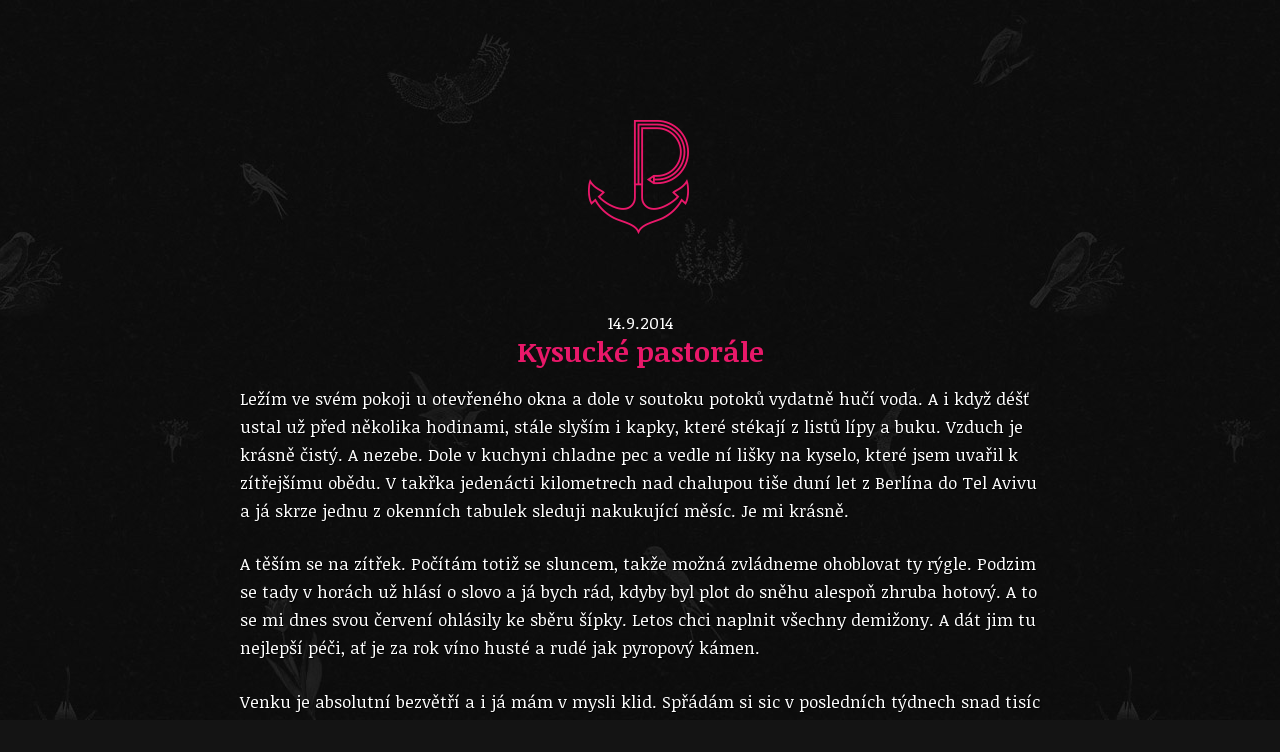

--- FILE ---
content_type: text/css
request_url: http://predseda.org/wp-content/themes/predseda/style.css
body_size: 2490
content:
/*
Theme Name: Predseda
*/

html,body,div,span,applet,object,iframe,h1,h2,h3,h4,h5,h6,p,blockquote,pre,a,abbr,acronym,address,big,cite,code,del,dfn,em,img,ins,kbd,q,s,samp,small,strike,strong,sub,sup,tt,var,b,u,i,center,dl,dt,dd,ol,ul,li,fieldset,form,label,legend,table,caption,tbody,tfoot,thead,tr,th,td,article,aside,canvas,details,embed,figure,figcaption,footer,header,hgroup,menu,nav,output,ruby,section,summary,time,mark,audio,video{font-size:100%;font:inherit;padding:0;border:0;margin:0;vertical-align:baseline}body{line-height:1}ol,ul{list-style:none}blockquote,q{quotes:none}blockquote:before,blockquote:after,q:before,q:after{content:'';content:none}table{border-collapse:collapse;border-spacing:0}article,aside,details,figcaption,figure,footer,header,hgroup,menu,nav,section{display:block}.clear{clear:both}

/* micro clearfix */
.cf:before,
.cf:after {
    content: " "; /* 1 */
    display: table; /* 2 */
}
.cf:after {
    clear: both;
}
.cf {
    *zoom: 1;
}

/* forms */
button,
input,
select,
textarea {
  font-size: 90%;
  vertical-align: baseline;
  *vertical-align: middle;
}
input[type=text],
input[type=password],
input[type=email],
input[type=search],
input[type=tel],
textarea {
  padding: 5px 5px 6px 5px;
  -webkit-appearance: none;
  -moz-appearance: none;
  line-height: normal;
  background-color: #fff;
  border: 1px solid #ccc;
  color: #111;
  border-radius: 3px;
}
input[type=checkbox],
input[type=radio] {
  cursor: pointer;
  box-sizing: border-box;
  line-height: normal;
  margin: 0;
  padding: 0;
  *height: 13px;
  *width: 13px;
}
.checkbox {
  margin: 0.2em 0;
}
.checkbox input[type=checkbox],
.checkbox input[type=radio] {
  margin-top: 0.05em;
}
.checkbox label {
  padding-left: 5px;
  overflow: hidden;
  display: table;
  *zoom: 1;
}
button,
input {
  line-height: normal;
}
button,
select {
  text-transform: none;
}
textarea {
  overflow: auto;
  vertical-align: top;
  resize: none;
}
button,
html input[type="button"],
input[type="reset"],
input[type="submit"] {
  cursor: pointer;
  -webkit-appearance: button;
  *overflow: visible;
  border-radius: 3px;
}
button[disabled],
html input[disabled] {
  cursor: default;
}
input[type="search"] {
  -webkit-appearance: textfield;
  -moz-box-sizing: content-box;
  -webkit-box-sizing: content-box;
  box-sizing: content-box;
}
input[type="search"]::-webkit-search-cancel-button,
input[type="search"]::-webkit-search-decoration {
  -webkit-appearance: none;
}
button::-moz-focus-inner,
input::-moz-focus-inner {
  border: 0;
  padding: 0;
}
.button,
input[type="submit"] {
  border: 0;
  padding: 0.4em 1em;
  background-color: #e81869;
  color: #fff;
  text-decoration: none;
  position: relative;
}
.button:hover,
input[type="submit"]:hover { background-color: #BB1356; }
.button:active,
input[type="submit"]:active {
  top: 1px;
}
label {
	float: left;
	width: 38%;
	text-align: right;
	padding-right: 10px;
	-moz-box-sizing: border-box;
		-webkit-box-sizing: border-box;
		box-sizing: border-box;
}
	.form-submit input {
		margin-left: 38%;
	}
textarea {
		width: 60%;
		-moz-box-sizing: border-box;
		-webkit-box-sizing: border-box;
		box-sizing: border-box;
	}

/* base */
strong,
b {
	font-weight: 700;
}
a {
	color: #fff;
}
a:hover {
	color: #e81869;
}

h1, h2, h3, h4, h5, h6 {
	font-weight: 500;
}
h1,
h1 a,
h2.entry-title a {
	color: #e81869;
	font-size: 28px;
	font-weight: 700;	
}
.entry-title {
		margin-bottom: 0.7em;
	}
h1 a:hover,
h2.entry-title a:hover {
	color: #FFF;
}

h2, h3, h4, h5, h6 {
	font-weight: 700;
	margin-bottom: 1em;
	padding-top: 0.7em;
	color: #e81869;
}

h2 {font-size: 26px;}
h3 {font-size: 24px;}
h4 {font-size: 22px;}
h5 {font-size: 20px;}
h6 {font-size: 18px;}



img {
	height: auto;
	margin: 0 auto;
	display: block;
	max-width: 100%;
}
p {
	margin-bottom: 1.5em;
	text-shadow: 1px 1px 1px #000;
}
.post-edit-link {
	font-style: italic;
}
.logged-in-as,
.entry-title {
	text-align: center;
}

.line {
	margin: 0 35%;
	border-top: 1px solid #fff;
	height: 1px;
	display: block;
	position: relative;
}
	#footer .line {
		margin-bottom: 2em;
	}
	.line:before {
		border-radius: 50%;
		width: 7px;
		height: 7px;
		border: 1px solid #fff;
		position: absolute;
		top: -5px;
		left: 50%;
		margin-left: -2px;
		content: "";
		background: #000030;
	}
	.line:after {
		border-radius: 50%;
		width: 3px;
		height: 3px;
		border: 1px solid #fff;
		position: absolute;
		top: -3px;
		left: 50%;
		content: "";
		background: #000030;
	}

/* page */

body {
	background: url(images/background.jpg) #141414 top center fixed; 
	color: #fff;
	font-family: sans-serif;
	font-size: 17px;
	line-height: 1.7em;
	font-weight: 400;
	padding: 0 3em;
	-webkit-text-size-adjust: none;
	-webkit-font-smoothing: antialiased;
}
#wrapper {
	max-width: 800px;
	margin: 0 auto;
}
#header {
	padding: 100px 0 25px 0;
}
#site-title {
	width: 150px;
	height: 150px;
	background: url(images/predseda-logo.png) no-repeat;
	margin: 0 auto;
	text-indent: -500px;
	overflow: hidden;
	display: block;
	position: relative;
}


.post {
	margin-bottom:  1.5em;
}
	.blog .post {
		margin-bottom: 2.5em;
	}
	.post header {
		text-align: center;
		padding-top: 2em;
	}
	
/* galerie */
.gallery {
	padding-top: 1.5em;
}
.hfeed #container .gallery-item {
	text-align: left;
	margin-bottom:  5%;
	margin-top: 0;
}
.hfeed #container .gallery-item img {
	border:  0;
	width: 80%;
	border-radius: 3px;
	box-shadow: 0 0 5px #010101;
}
#copyright {
	text-align: center;
	margin-bottom: 3em;
}
#imagelightbox {
	border: 15px solid #FFF;
	-moz-box-sizing: border-box;
		-webkit-box-sizing: border-box;
		box-sizing: border-box;
}

/* navigation */
.navigation {
	padding: 2em 0 0 0;
}
	.single .navigation {
		padding: 2em 0;
	}
	.nav-previous {
		float: left;
		width: 48%;
		display: block;
		text-align: right;
	}
	.nav-next {
		float: right;
		width: 48%;
		display: block;
	}

#sidebar {
	padding: 2.5em 0;
	text-align: center;
}
	.widget_archive {
		display: inline;
		margin: 0 10px;
	}
		.widget_archive .widget-title {
			display: none;
		}
		.widget_archive select {
			width: 260px;
			padding: 6px;
		}
	.widget_search {
		display: inline-block;
		margin: 0 10px;
	}
		.widget_search .screen-reader-text {
			display: none;
		}	
		
/* comments */
#comments {
	padding:2em 0;
}
	.comment-reply-title,
	.comment-notes {
		text-align: center;
	}
	.says {
		display: none;
	}
	.comments-title {
		text-align: center;
		margin-bottom: 1em;
		font-size: 22px;
	}
	.comment-author {
		color: #e81869;
		float: left;
		margin-right: 10px;
	}
	.comment-author a {
		color: #e81869;
		}
	.comment-meta {
	}
	.comment-meta a {
		text-decoration: none;
		color: #fff;
	}
	
.sharedaddy {
	text-align: center;
}
	.sharedaddy li a {
		margin: 0 5px;
	}
	
@media screen and (max-width: 530px) {
  body {
	  padding: 0 1.5em;
  }
  
  #header {
	  padding: 50px 0;
  }
  .widget_archive,
.widget_search {
	float: none;
	text-align: center;
}
	.widget_search {
		margin-bottom: 2em;
	}
	
	label {
		width: 100%;
		float: none;
		text-align: center;
		display: block;
	}
	input, select, textarea {
		width: 100%;
		-moz-box-sizing: border-box;
		-webkit-box-sizing: border-box;
		box-sizing: border-box;
	}
	input[type=submit] {
		margin-left: 0;
	}
	.gallery-item {		
		margin-top: 0 !important;
	}
	#imagelightbox {
	border: 7px solid #FFF;
	}
	.footer .nav-previous,
	.footer .nav-next {
		display: block;
		text-align: center;
		float: none;
		width: auto;
	}
	
	#s {
		margin-bottom:  1em;
	}
	.hfeed #container .gallery-item {
		margin-bottom: 9%;
		width: 50% !important;
	}
	
	.line {
		margin-left: 20%;
		margin-right: 20%;
	}
	.widget_archive select {
			width: auto;
			padding: 6px;
		}
	
}



--- FILE ---
content_type: text/css
request_url: http://predseda.org/wp-content/plugins/easy-captcha/css/client-style.css
body_size: 39
content:
.easy_captcha_error_message{color:red;}